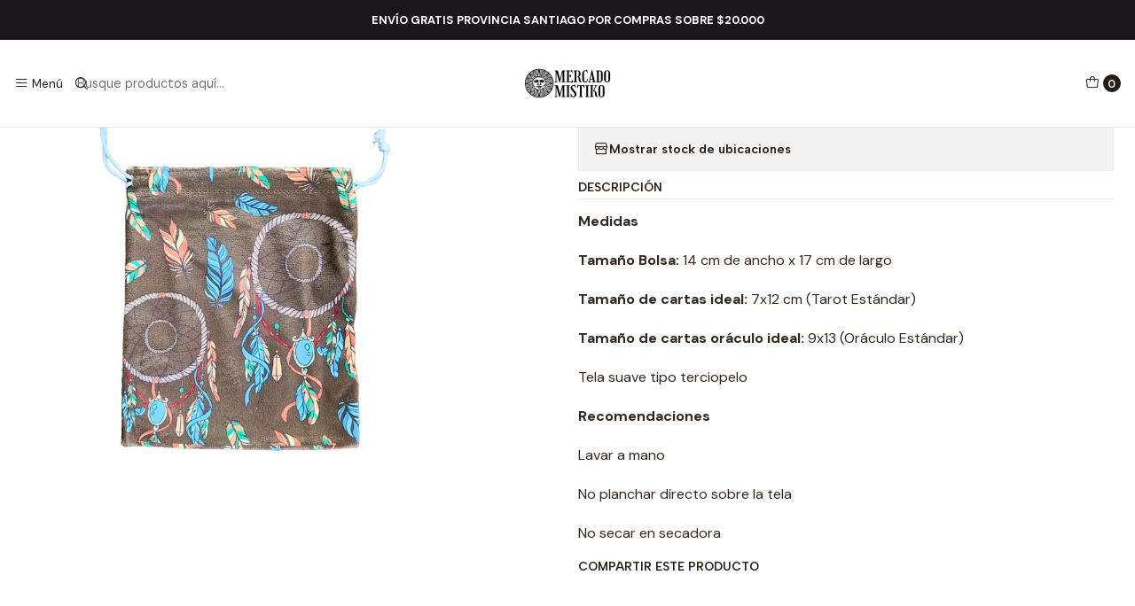

--- FILE ---
content_type: text/html; charset=utf-8
request_url: https://www.mercadomistiko.cl/bolsa-atrapasuenos
body_size: 14056
content:






<!doctype html>

<html class="no-js" lang="es-CL" xmlns="http://www.w3.org/1999/xhtml">
  <head>
    

    <meta charset="UTF-8">
    <meta name="viewport" content="width=device-width, initial-scale=1.0">
    <title>Bolsa para Tarot Atrapasueños</title>
    <meta name="description" content="Conoce nuestro catálogo de bolsas para tarot y oráculos. Variedad de diseños. Encuentra la tuya en Mercado Mistiko.">
    <meta name="robots" content="follow, all">

    <link rel="preconnect" href="https://images.jumpseller.com">
    <link rel="preconnect" href="https://cdnx.jumpseller.com">
    <link rel="preconnect" href="https://assets.jumpseller.com">
    <link rel="preconnect" href="https://files.jumpseller.com">
    <link rel="preconnect" href="https://fonts.googleapis.com">
    <link rel="preconnect" href="https://fonts.gstatic.com" crossorigin>

    

<!-- Facebook Meta tags for Product -->
<meta property="fb:app_id" content="283643215104248">

    <meta property="og:id" content="24227354">
    <meta property="og:title" content="Bolsa Atrapasueños">
    <meta property="og:type" content="product">
    
      
        <meta property="og:image" content="https://cdnx.jumpseller.com/mercado-mistiko/image/46320478/Bolsa_atrapasue_os.jpg?1710194912">
      

    

    

    <meta property="product:is_product_shareable" content="1">

    
      <meta property="product:original_price:amount" content="3800.0">
      <meta property="product:price:amount" content="3800.0">
      
        <meta property="product:availability" content="oos">
      
    

    <meta property="product:original_price:currency" content="CLP">
    <meta property="product:price:currency" content="CLP">
  

<meta property="og:description" content="Conoce nuestro catálogo de bolsas para tarot y oráculos. Variedad de diseños. Encuentra la tuya en Mercado Mistiko.">
<meta property="og:url" content="https://www.mercadomistiko.cl/bolsa-atrapasuenos">
<meta property="og:site_name" content="Mercado Mistiko">
<meta name="twitter:card" content="summary">


  <meta property="og:locale" content="es_CL">



    
      <link rel="alternate"  href="https://www.mercadomistiko.cl/bolsa-atrapasuenos">
    

    <link rel="canonical" href="https://www.mercadomistiko.cl/bolsa-atrapasuenos">

    
    <link rel="apple-touch-icon" type="image/x-icon" href="https://cdnx.jumpseller.com/mercado-mistiko/image/39409164/resize/57/57?1694012447" sizes="57x57">
    <link rel="apple-touch-icon" type="image/x-icon" href="https://cdnx.jumpseller.com/mercado-mistiko/image/39409164/resize/60/60?1694012447" sizes="60x60">
    <link rel="apple-touch-icon" type="image/x-icon" href="https://cdnx.jumpseller.com/mercado-mistiko/image/39409164/resize/72/72?1694012447" sizes="72x72">
    <link rel="apple-touch-icon" type="image/x-icon" href="https://cdnx.jumpseller.com/mercado-mistiko/image/39409164/resize/76/76?1694012447" sizes="76x76">
    <link rel="apple-touch-icon" type="image/x-icon" href="https://cdnx.jumpseller.com/mercado-mistiko/image/39409164/resize/114/114?1694012447" sizes="114x114">
    <link rel="apple-touch-icon" type="image/x-icon" href="https://cdnx.jumpseller.com/mercado-mistiko/image/39409164/resize/120/120?1694012447" sizes="120x120">
    <link rel="apple-touch-icon" type="image/x-icon" href="https://cdnx.jumpseller.com/mercado-mistiko/image/39409164/resize/144/144?1694012447" sizes="144x144">
    <link rel="apple-touch-icon" type="image/x-icon" href="https://cdnx.jumpseller.com/mercado-mistiko/image/39409164/resize/152/152?1694012447" sizes="152x152">

    <link rel="icon" type="image/png" href="https://cdnx.jumpseller.com/mercado-mistiko/image/39409164/resize/196/196?1694012447" sizes="196x196">
    <link rel="icon" type="image/png" href="https://cdnx.jumpseller.com/mercado-mistiko/image/39409164/resize/160/160?1694012447" sizes="160x160">
    <link rel="icon" type="image/png" href="https://cdnx.jumpseller.com/mercado-mistiko/image/39409164/resize/96/96?1694012447" sizes="96x96">
    <link rel="icon" type="image/png" href="https://cdnx.jumpseller.com/mercado-mistiko/image/39409164/resize/32/32?1694012447" sizes="32x32">
    <link rel="icon" type="image/png" href="https://cdnx.jumpseller.com/mercado-mistiko/image/39409164/resize/16/16?1694012447" sizes="16x16">

  <meta name="msapplication-TileColor" content="#95b200">
  <meta name="theme-color" content="#ffffff">



    <!-- jQuery -->
    <script src="https://code.jquery.com/jquery-3.7.1.min.js" integrity="sha256-/JqT3SQfawRcv/BIHPThkBvs0OEvtFFmqPF/lYI/Cxo=" crossorigin="anonymous" defer></script>
    <script src="https://cdnjs.cloudflare.com/ajax/libs/jquery-zoom/1.7.21/jquery.zoom.min.js" integrity="sha384-EeOf8v/Jh3rqjCmTJTb0iX4HBUzuIgi++DUOReOvjDdonsZreW3JKI9wrrycC9Ub" crossorigin="anonymous" defer></script>

    <!-- Bootstrap -->
    <link href="https://cdn.jsdelivr.net/npm/bootstrap@5.3.3/dist/css/bootstrap.min.css" rel="stylesheet" integrity="sha384-QWTKZyjpPEjISv5WaRU9OFeRpok6YctnYmDr5pNlyT2bRjXh0JMhjY6hW+ALEwIH" crossorigin="anonymous">

    

    
      <!-- Swiper -->
      <link rel="stylesheet" href="https://cdn.jsdelivr.net/npm/swiper@11/swiper-bundle.min.css">
      <script src="https://cdn.jsdelivr.net/npm/swiper@11/swiper-bundle.min.js" defer></script>
    

    

    <script type="application/ld+json">
  [
    {
      "@context": "http://schema.org",
      "@type": "BreadcrumbList",
      "itemListElement": [
        
          {
          "@type": "ListItem",
          "position": 1,
          "item": {
          "name": "Inicio",
          "@id": "/"
          }
          }
          ,
        
          {
          "@type": "ListItem",
          "position": 2,
          "item": {
          "name": "Tarot y Oráculos",
          "@id": "/tarot"
          }
          }
          ,
        
          {
          "@type": "ListItem",
          "position": 3,
          "item": {
          "name": "Bolsas y Manteles",
          "@id": "/bolsas-y-manteles"
          }
          }
          ,
        
          {
          "@type": "ListItem",
          "position": 4,
          "item": {
          "name": "Bolsa Atrapasueños"
          }
          }
          
        
      ]
    },
    {
      "@context": "http://schema.org/"
      ,
        "@type": "Product",
        "name": "Bolsa Atrapasueños",
        "url": "https://www.mercadomistiko.cl/bolsa-atrapasuenos",
        "itemCondition": "http://schema.org/NewCondition",
        
        "image": "https://cdnx.jumpseller.com/mercado-mistiko/image/46320478/Bolsa_atrapasue_os.jpg?1710194912",
        
        "description": "MedidasTamaño Bolsa: 14 cm de ancho x 17 cm de largoTamaño de cartas ideal: 7x12 cm (Tarot Estándar)Tamaño de cartas oráculo ideal: 9x13 (Oráculo Estándar)Tela suave tipo terciopeloRecomendacionesLavar a manoNo planchar directo sobre la telaNo secar en secadora",
        
        
        
          "category": "Bolsas y Manteles",
        
        "offers": {
          
            "@type": "Offer",
            "itemCondition": "http://schema.org/NewCondition",
            
            "availability": "http://schema.org/OutOfStock",
            
            
              
            
            "price": "3800.0",
          
          "priceCurrency": "CLP",
          "seller": {
            "@type": "Organization",
            "name": "Mercado Mistiko"
          },
          "url": "https://www.mercadomistiko.cl/bolsa-atrapasuenos",
          "shippingDetails": [
            {
            "@type": "OfferShippingDetails",
            "shippingDestination": [
            
            {
              "@type": "DefinedRegion",
              "addressCountry": "CL"
            }
            ]
            }
          ]
        }
      
    }
  ]
</script>


    <link rel="stylesheet" href="https://assets.jumpseller.com/store/mercado-mistiko/themes/815018/color_pickers.min.css?1768289031">
    <link rel="stylesheet" href="https://assets.jumpseller.com/store/mercado-mistiko/themes/815018/app.min.css?1768289031">
    
    
    
      <link rel="stylesheet" href="https://cdnjs.cloudflare.com/ajax/libs/aos/2.3.4/aos.css" integrity="sha512-1cK78a1o+ht2JcaW6g8OXYwqpev9+6GqOkz9xmBN9iUUhIndKtxwILGWYOSibOKjLsEdjyjZvYDq/cZwNeak0w==" crossorigin="anonymous" >
    

    <script type="application/json" id="theme-data">
  {
    "is_preview": false,
    "template": "product",
    "cart": {
      "url": "/cart",
      "debounce": 50
    },
    "language": "cl",
    "order": {
      "totalOutstanding": 0.0,
      "productsCount": 0,
      "checkoutUrl": "https://www.mercadomistiko.cl/v2/checkout/information/",
      "url": "/cart",
      "remainingForFreeShippingMessage": "",
      "minimumPurchase": {
        "conditionType": "",
        "conditionValue": 0
      }
    },
    "currency_code": "CLP",
    "translations": {
      "added_singular": "1 unidad de %{name} ha sido agregada.",
      "added_qty_plural": "%{qty} unidades de %{name} fueron agregadas.",
      "added_to_cart": "agregado al carro",
      "add_to_cart": "Agregar al carro",
      "added_to_wishlist": "%{name} se agregó a tu lista de favoritos",
      "available_in_stock": "Disponible en stock",
      "buy_now": "Comprar ahora",
      "buy_now_not_allowed": "No puedes comprar ahora con la cantidad actual elegida.",
      "check_this": "Mira esto:",
      "contact_us": "Contáctanos",
      "continue_shopping": "Seguir comprando",
      "copy_to_clipboard": "Copiar al portapapeles",
      "coupons_list_title": "Cupones de descuento aplicados",
      "coupons_list_success_text1": "Tu código",
      "coupons_list_success_text2": "ha sido exitosamente eliminado. Esta página se actualizará.",
      "customer_register_back_link_url": "/customer/login",
      "customer_register_back_link_text": "¿Ya tienes una cuenta? Puedes ingresar aquí.",
      "decrease_quantity": "Reducir cantidad",
      "discount_message": "Esta promoción es válida desde %{date_begins} hasta %{date_expires}",
      "error_adding_to_cart": "Error al añadir al carrito",
      "error_downloading": "Error al intentar descargar",
      "error_fetching_cart": "Error al recuperar el carrito",
      "error_updating_to_cart": "Error al actualizar el carrito",
      "error_adding_to_wishlist": "Error al añadir a la lista de favoritos",
      "error_removing_from_wishlist": "Error al eliminar de la lista de deseos",
      "files_too_large": "La suma del tamaño de los archivos seleccionados debe ser inferior a 10MB.",
      "fill_country_region_shipping": "Por favor ingresa el país y región para calcular los costos de envío.",
      "go_to_cart": "Ir al carrito",
      "go_to_shopping_cart": "Ir al carrito de compras",
      "go_to_wishlist": "Revisa tu Wishlist",
      "increase_quantity": "Aumentar cantidad",
      "low_stock_basic": "Stock bajo",
      "low_stock_limited": "Date prisa, quedan pocas unidades",
      "low_stock_alert": "Date prisa, ya casi se agota",
      "low_stock_basic_exact": "Quedan %{qty} unidades",
      "low_stock_limited_exact": "Date prisa, solo quedan %{qty} unidades",
      "low_stock_alert_exact": "Date prisa, solo quedan %{qty} en stock",
      "more_info": "Me gustaría más información sobre este producto:",
      "notify_me_when_available": "Notificarme cuando esté disponible",
      "no_shipping_methods": "No hay métodos de envío disponibles para tu dirección de envío.",
      "OFF": "OFF",
      "out_of_stock": "Agotado",
      "proceed_to_checkout": "Proceder al Pago",
      "product_stock_locations_link_text": "Ver en Google Maps",
      "quantity": "Cantidad",
      "remove": "Eliminar",
      "removed_from_wishlist": "%{name} fue eliminado de tu Wishlist",
      "send_us_a_message": "Mándanos un mensaje",
      "share_on": "Compartir en",
      "show_more": "Muestra Más",
      "show_less": "Muestra menos",
      "success": "Éxito",
      "success_adding_to_cart": "Éxito al añadir al carrito",
      "success_adding_to_wishlist": "¡Agregado al Wishlist!",
      "success_removing_from_wishlist": "Eliminado del Wishlist",
      "SKU": "SKU",
      "variant_out_of_stock": "Esta opción está actualmente agotada.",
      "x_units_in_stock": "%{qty} unidades en stock",
      "your_cart_is_empty": "Tu carro está vacío",
      "newsletter_message_success": "Registrado con éxito",
      "newsletter_message_error": "Error al registrarse, por favor intenta nuevamente más tarde.",
      "newsletter_message_success_captcha": "Éxito en el captcha",
      "newsletter_message_error_captcha": "Error en captcha",
      "newsletter_text_placeholder": "email@dominio.com",
      "newsletter_text_button": "Suscríbete"
    },
    "options": {
      "av_popup_button_reject_redirect": "https://jumpseller.com",
      "display_cart_notification": true,
      "filters_desktop": true
    }
  }
</script>

<script>
  function callonDOMLoaded(callback) {
    document.readyState === 'loading' ? window.addEventListener('DOMContentLoaded', callback) : callback();
  }
  function callonComplete(callback) {
    document.readyState === 'complete' ? callback() : window.addEventListener('load', callback);
  }
  Object.defineProperty(window, 'theme', {
    value: Object.freeze(JSON.parse(document.querySelector('#theme-data').textContent)),
    writable: false,
    configurable: false,
  });
</script>




    
  <meta name="csrf-param" content="authenticity_token" />
<meta name="csrf-token" content="2lBNbcMVl2JROkSeTsOK5rf4Ju5nV77zMiVI6r00MYE7SXRwIWFf3N9DpJgv-9OtaIijAceOKdWhtsplTAHbnw" />




  <script async src="https://www.googletagmanager.com/gtag/js?id=G-PBZWP2PETM"></script>



  <script async src="https://www.googletagmanager.com/gtag/js?id=AW-11328938069"></script>


<script>
  window.dataLayer = window.dataLayer || [];

  function gtag() {
    dataLayer.push(arguments);
  }

  gtag('js', new Date());

  // custom dimensions (for OKRs metrics)
  let custom_dimension_params = { custom_map: {} };
  
  custom_dimension_params['custom_map']['dimension1'] = 'theme';
  custom_dimension_params['theme'] = "simple";
  
  

  // Send events to Jumpseller GA Account
  // gtag('config', 'G-JBWEC7QQTS', Object.assign({}, { 'allow_enhanced_conversions': true }, custom_dimension_params));

  // Send events to Store Owner GA Account
  
  gtag('config', 'G-PBZWP2PETM');
  
  
  
  gtag('config', 'AW-11328938069', { 'allow_enhanced_conversions': true });
  

  

  let order_items = null;

  
  // view_item - a user follows a link that goes directly to a product page
  gtag('event', 'view_item', {
    currency: "CLP",
    items: [{
      item_id: "24227354",
      item_name: "Bolsa Atrapasueños",
      discount: "0.0",
      item_brand: "",
      price: "3800.0",
      currency: "CLP"
    }],
    value: "3800.0",
  });

  

  
</script>








<script>
  // Pixel code

  // dont send fb events if page is rendered inside an iframe (like admin theme preview)
  if(window.self === window.top) {
    !function(f,b,e,v,n,t,s){if(f.fbq)return;n=f.fbq=function(){n.callMethod?
    n.callMethod.apply(n,arguments):n.queue.push(arguments)};if(!f._fbq)f._fbq=n;
    n.push=n;n.loaded=!0;n.version='2.0';n.agent='pljumpseller';n.queue=[];t=b.createElement(e);t.async=!0;
    t.src=v;s=b.getElementsByTagName(e)[0];s.parentNode.insertBefore(t,s)}(window,
    document,'script','https://connect.facebook.net/' + getNavigatorLocale() + '/fbevents.js');

    var data = {};

    data.currency = 'CLP';
    data.total = '0.0';
    data.products_count = '0';

    

    data.content_ids = [24227354];
    data.contents = [{"id":24227354,"quantity":1,"item_price":3800.0,"item_discount":0.0}];
    data.single_value = 3800.0;

    // Line to enable Manual Only mode.
    fbq('set', 'autoConfig', false, '319004810688696');

    // FB Pixel Advanced Matching
    
    
    var advancedCustomerData = {
      'em' : '',
      'fn' : '',
      'ln' : '',
      'ph' : '',
      'ct' : '',
      'zp' : '',
      'country' : ''
    };

    var missingCustomerData = Object.values(advancedCustomerData).some(function(value) { return value.length == 0 });

    if(missingCustomerData) {
      fbq('init', '319004810688696');
    } else {
      fbq('init', '319004810688696', advancedCustomerData);
    }

    // PageView - build audience views (default FB Pixel behaviour)
    fbq('track', 'PageView');

    // AddToCart - released on page load after a product was added to cart
    

    // track conversion events, ordered by importance (not in this doc)
    // https://developers.facebook.com/docs/facebook-pixel/api-reference%23events

    
      // ViewContent - When a key page is viewed such as a product page
      

    

    function getNavigatorLocale(){
      return navigator.language.replace(/-/g,'_')
    }
  }
</script>





<script src="https://files.jumpseller.com/javascripts/dist/jumpseller-2.0.0.js" defer="defer"></script></head>

  <body data-bundle-color="default">
    <script src="https://assets.jumpseller.com/store/mercado-mistiko/themes/815018/theme.min.js?1768289031" defer></script>
    <script src="https://assets.jumpseller.com/store/mercado-mistiko/themes/815018/main.min.js?1768289031" defer></script>
    

    <!-- Bootstrap JS -->
    <script src="https://cdn.jsdelivr.net/npm/bootstrap@5.3.3/dist/js/bootstrap.bundle.min.js" integrity="sha384-YvpcrYf0tY3lHB60NNkmXc5s9fDVZLESaAA55NDzOxhy9GkcIdslK1eN7N6jIeHz" crossorigin="anonymous" defer></script>
    <script>
      document.addEventListener('DOMContentLoaded', function () {
        const tooltipTriggerList = document.querySelectorAll('[data-bs-toggle="tooltip"]'); // Initialize Bootstrap Tooltips
        const tooltipList = [...tooltipTriggerList].map((tooltipTriggerEl) => new bootstrap.Tooltip(tooltipTriggerEl));
      });
    </script>

    

    <div class="main-container" data-layout="product">
      <div class="toast-notification__wrapper top-right"></div>
      <div id="top_components"><div id="component-12332470" class="theme-component show">














<style>
  .header {
    --theme-max-width: 1320px;
    --header-logo-height-mobile: 40px;
    --header-logo-height-desktop: 50px;
  }
  .header,
  .top-bar {
    --header-nav-font-weight: 400;
  }
</style>

<header
  class="header header--fixed header--push"
  data-border="true"
  data-uppercase="false"
  data-bundle-color="default"
  data-version="v1"
  data-js-component="12332470"
>
  <div class="h-100 header__container">
    <div class="row h-100 align-items-center justify-content-between header__wrapper">
      
          <div class="col-auto col-sm header__column">
            <ul class="justify-content-start header__menu">

<li class="header__item d-flex">
  <button type="button" class="button header__link" data-bs-toggle="offcanvas" data-bs-target="#mobile-menu" aria-controls="mobile-menu" aria-label="Menú">
    <i class="theme-icon ph ph-list header__icon"></i>
    <div class="d-none d-md-block header__text">Menú</div>
  </button>
</li>




  


  <li class="header__item">
    <button type="button" class="button header__link header__link--search d-lg-none" aria-label="Buscar">
      <i class="theme-icon ph ph-magnifying-glass header__icon"></i>
      <div class="d-none d-md-block header__text">Buscar</div>
    </button>

    <a role="button" class="button d-block d-lg-none header__close-mobile-search"><i class="ph ph-x"></i></a>

    


  
  <form
    
      class="header-search"
    
    method="get"
    action="/search"
  >
    <button type="submit" class="button header-search__submit" title="Buscar"><i class="theme-icon ph ph-magnifying-glass"></i></button>
    <input
      type="text"
      
      class="text header-search__input"
      value=""
      name="q"
      placeholder="Busque productos aquí..."
    >
  </form>



  </li>



</ul>
          </div>

          <div class="col col-sm header__column">
            













  
      <div class="theme-store-name">
        <a href="https://www.mercadomistiko.cl" class="header__brand" title="Ir a la página de inicio">
    <img src="https://images.jumpseller.com/store/mercado-mistiko/store/logo/mercado_mistiko_logo__3_.webp?1694013722" alt="Mercado Mistiko" class="header__logo" width="auto" height="auto" loading="eager">
  </a>
      </div>
  


          </div>

          <div class="col-auto col-sm header__column">
            <ul class="justify-content-end header__menu">


  <li class="header__item">
    <button
      type="button"
      class="button dropdown-toggle header__link"
      data-bs-toggle="offcanvas"
      data-bs-target="#sidebar-cart"
      aria-controls="sidebar-cart"
      aria-label="Carro"
    >
      <i class="theme-icon ph ph-tote header__icon"></i>
      <div class="header__text header__text--counter">0</div>
    </button>
  </li>

</ul>
          </div>
        
    </div>
  </div>
  <!-- end .header__container -->

  
    
  

  
</header>
<!-- end Header -->

<div class="offcanvas offcanvas-start sidebar" tabindex="-1" id="mobile-menu" aria-labelledby="mobile-menu-label" data-bundle-color="default">
  <div class="offcanvas-header sidebar-header sidebar-header--transparent">
    













    <img src="https://images.jumpseller.com/store/mercado-mistiko/store/logo/mercado_mistiko_logo__3_.webp?1694013722" alt="Mercado Mistiko" class="sidebar-header__logo" width="auto" height="auto" loading="eager">
  


    <button type="button" class="button sidebar-header__close" data-bs-dismiss="offcanvas" aria-label="Cerrar"><i class="ph ph-x-circle"></i></button>
  </div>
  <!-- end .sidebar-header -->

  <div class="offcanvas-body sidebar-body">
    
  
  <div class="accordion sidebar-accordion" id="mobile-menu-accordion">
    
      
      

      <div class="accordion-item sidebar-accordion__item sidebar-accordion__item--level1">
        
          <button
            type="button"
            class="accordion-button button sidebar-accordion__button"
            data-bs-toggle="collapse"
            data-bs-target="#sidebar-accordion-collapse-6854134"
            aria-expanded="false"
            aria-controls="sidebar-accordion-collapse-6854134"
          >Tarot y Oráculos<i class="ph ph-caret-down sidebar-accordion__caret"></i>
          </button>

          <div id="sidebar-accordion-collapse-6854134" class="accordion-collapse collapse" data-bs-parent="#mobile-menu-accordion">
            <div class="accordion-body sidebar-accordion__body">
              <div class="accordion sidebar-accordion" id="sidebar-accordion-group-6854134">
                
                  
                  

<div class="accordion-item sidebar-accordion__item">
  
    <a
      
        href="/tarot/packs-de-tarot"
      
      class="button sidebar-accordion__button"
      title="Ir a Packs de Tarot"
      
    >Packs de Tarot</a>
  
</div>

                
                  
                  

<div class="accordion-item sidebar-accordion__item">
  
    <a
      
        href="/tarot-en-ingles"
      
      class="button sidebar-accordion__button"
      title="Ir a Tarot Disponibles"
      
    >Tarot Disponibles</a>
  
</div>

                
                  
                  

<div class="accordion-item sidebar-accordion__item">
  
    <a
      
        href="/oraculos"
      
      class="button sidebar-accordion__button"
      title="Ir a Oráculos"
      
    >Oráculos</a>
  
</div>

                
                  
                  

<div class="accordion-item sidebar-accordion__item">
  
    <a
      
        href="/bolsas-y-manteles"
      
      class="button sidebar-accordion__button"
      title="Ir a Bolsas y Manteles"
      
    >Bolsas y Manteles</a>
  
</div>

                

                
                  <div class="sidebar-accordion__item">
                    <a
                      href="/tarot"
                      class="button sidebar-accordion__button sidebar-accordion__button--last"
                      title="Ver todo en Tarot y Oráculos"
                      
                    >
                      Ver todo
                      <i class="ph ph-caret-double-right"></i>
                    </a>
                  </div>
                
              </div>
            </div>
          </div>
        
      </div>
    
      
      

      <div class="accordion-item sidebar-accordion__item sidebar-accordion__item--level1">
        
          <button
            type="button"
            class="accordion-button button sidebar-accordion__button"
            data-bs-toggle="collapse"
            data-bs-target="#sidebar-accordion-collapse-6854143"
            aria-expanded="false"
            aria-controls="sidebar-accordion-collapse-6854143"
          >Insumos<i class="ph ph-caret-down sidebar-accordion__caret"></i>
          </button>

          <div id="sidebar-accordion-collapse-6854143" class="accordion-collapse collapse" data-bs-parent="#mobile-menu-accordion">
            <div class="accordion-body sidebar-accordion__body">
              <div class="accordion sidebar-accordion" id="sidebar-accordion-group-6854143">
                
                  
                  

<div class="accordion-item sidebar-accordion__item">
  
    <a
      
        href="/productos-magicos/inciensos"
      
      class="button sidebar-accordion__button"
      title="Ir a Inciensos"
      
    >Inciensos</a>
  
</div>

                
                  
                  

<div class="accordion-item sidebar-accordion__item">
  
    <a
      
        href="/productos-magicos/sahumerios"
      
      class="button sidebar-accordion__button"
      title="Ir a Sahumerios"
      
    >Sahumerios</a>
  
</div>

                

                
                  <div class="sidebar-accordion__item">
                    <a
                      href="/insumos-magicos"
                      class="button sidebar-accordion__button sidebar-accordion__button--last"
                      title="Ver todo en Insumos"
                      
                    >
                      Ver todo
                      <i class="ph ph-caret-double-right"></i>
                    </a>
                  </div>
                
              </div>
            </div>
          </div>
        
      </div>
    
      
      

      <div class="accordion-item sidebar-accordion__item sidebar-accordion__item--level1">
        
          <a
            
              href="/lecturas-de-tarot-chile"
            
            class="button sidebar-accordion__button"
            title="Ir a Servicios"
            
          >Servicios</a>
        
      </div>
    
  </div>



    

    
  </div>
  <!-- end .sidebar-body -->
</div>





  





<div
  class="offcanvas offcanvas-end sidebar"
  tabindex="-1"
  id="sidebar-cart"
  aria-labelledby="sidebar-cart-title"
  data-bundle-color="default"
  data-js-component="12332530"
>
  <div class="offcanvas-header sidebar-header">
    <h5 class="offcanvas-title sidebar-header__title" id="sidebar-cart-title">
      
        <i class="theme-icon ph ph-tote sidebar-header__icon"></i>
      
      Resumen del pedido
    </h5>
    <button type="button" class="button sidebar-header__close" data-bs-dismiss="offcanvas" aria-label="Cerrar"><i class="ph ph-x"></i></button>
  </div>

  <cart-area class="offcanvas-body sidebar-body position-relative">
    <div class="loading-spinner__wrapper">
      <div class="loading-spinner"></div>
    </div>
    <div class="sidebar-body__text sidebar-body__text--empty">Tu carro está vacío.</div>
    <div class="row sidebar-body__content cart-area__content">
      
    </div>
    

<div class="w-100 d-flex flex-column position-relative store-totals">
  

  <div class="store-totals__content check-empty">
    
      <!-- Free shipping -->
      <div class="w-100 store-totals__free-shipping hidden"></div>

      <!-- Minimum purchase -->
      <div class="w-100 store-totals__minimum-store-conditions hidden">
        

        
      </div>
    

    <!-- Product amount -->
    <div class="d-flex align-items-center justify-content-between store-totals__column" data-name="products">
      <span class="w-50 store-totals__value">Productos
        <span class="w-50 store-totals__price store-totals__price--count">0</span>
      </span>
      <div class="d-flex align-items-center justify-content-between store-totals__column" data-name="subtotal">
        <span class="store-totals__price" data-value="0.0">$0</span>
      </div>
    </div>

    <!-- Shipping costs -->
    <div class="d-flex align-items-center justify-content-between store-totals__column" data-name="shipping">
      <span class="w-50 store-totals__value">Envío</span>
      <span class="w-50 store-totals__price" data-value="0.0">$0</span>
    </div>

    <!-- Shipping method message ? -->
    

    <!-- Taxes -->
    

    <!-- Discount from promotions -->
    

    <!-- Coupons from promotions -->
    

    <!-- Order total excluding gift card discount -->
    <div class="d-flex align-items-center justify-content-between store-totals__column" data-name="total">
      <span class="w-50 store-totals__value store-totals__value--last">Total</span>
      <span class="w-50 store-totals__price store-totals__price--last" data-total="0.0">$0</span>
    </div>

    <!-- Gift cards discount -->
    

    <!-- Order total due -->
    
  </div>

  
</div>
<!-- end .store-totals -->

  </cart-area>

  <div class="sidebar-actions">
    <div class="sidebar-actions__text check-empty" data-js-option="actions_text" data-js-component="12332530">Los costos de envío serán calculados al momento de pagar.</div>
    
      
  <a
    href="https://www.mercadomistiko.cl/v2/checkout/information/"
    class="button button--style button--main button--full sidebar-actions__button checkout-link"
    title="Proceder al Pago"
  >Proceder al Pago</a>

      
  <a
    href="/cart"
    class="button button--style button--secondary button--bordered button--full sidebar-actions__button"
    title="Ir al carro"
  >Ir al carro</a>

    
  </div>
  <!-- end .sidebar-actions -->
</div>




  













<style>
  #theme-section-12741536 .top-bar__container {
    --theme-max-width: 1320px;
  }
</style>

<div
  id="theme-section-12741536"
  class="top-bar top-bar--fixed"
  data-bundle-color="system-1"
  data-js-component="12741536"
>
  <div class="container container--adjust top-bar__container">
    <div class="row top-bar__row">
      <div class="col-12  top-bar__column">
        
  <swiper-slider
    class="swiper w-100 top-bar"
    sw-layout="one"
    sw-autoplay="true"
    sw-speed="3000"
  >
    <div class="swiper-wrapper">
      
        <div class="swiper-slide top-bar__block" data-js-component="12741537">
  <div class="h-100">
    <div class="d-flex justify-content-center text-center align-items-center h-100 top-bar__content">
      <div class="top-bar__text-wrapper"><div class="top-bar__text" data-js-option="text" data-js-component="12741537"><b> ENVÍO GRATIS PROVINCIA SANTIAGO POR COMPRAS SOBRE $20.000</b></div>
      </div>

      
    </div>
  </div>
</div>

      
    </div>
  </swiper-slider>

      </div></div>
  </div>
</div>


</div></div>


  

  <style>
    #theme-section-breadcrumbs {
      --section-margin-top: var(--breadcrumbs-margin-top);
      --section-margin-bottom: var(--breadcrumbs-margin-bottom);
    }
  </style>

  <section id="theme-section-breadcrumbs" class="container-fluid theme-section" data-bundle-color="system-2">
    <div class="container container--adjust theme-section__container">
      <ul class="no-bullet align-items-center justify-content-center theme-breadcrumbs">
        
          
            <li class="theme-breadcrumbs__item">
              <a href="/" class="theme-breadcrumbs__link" title="Volver a Inicio">Inicio</a>
            </li>

            <li class="theme-breadcrumbs__item">
              <span class="theme-breadcrumbs__arrow"><i class="ph ph-caret-right"></i></span>
            </li>
          
        
          
            <li class="theme-breadcrumbs__item">
              <a href="/tarot" class="theme-breadcrumbs__link" title="Volver a Tarot y Oráculos">Tarot y Oráculos</a>
            </li>

            <li class="theme-breadcrumbs__item">
              <span class="theme-breadcrumbs__arrow"><i class="ph ph-caret-right"></i></span>
            </li>
          
        
          
            <li class="theme-breadcrumbs__item">
              <a href="/bolsas-y-manteles" class="theme-breadcrumbs__link" title="Volver a Bolsas y Manteles">Bolsas y Manteles</a>
            </li>

            <li class="theme-breadcrumbs__item">
              <span class="theme-breadcrumbs__arrow"><i class="ph ph-caret-right"></i></span>
            </li>
          
        
          
            <li class="theme-breadcrumbs__item theme-breadcrumbs__item--current">Bolsa Atrapasueños</li>
          
        
      </ul>
    </div>
  </section>



<div id="components"><div id="component-12332451" class="theme-component show">





<style>
  #product-template-24227354 {
    --theme-max-width: 1320px;
    --section-margin-top: 40px;
    --section-margin-bottom: 32px;
    --product-page-alignment: start;
  }
</style>

<section
  id="product-template-24227354"
  class="container-fluid theme-section product-page text-start"
  data-bundle-color="default"
  
    data-aos-once="true" data-aos="fade-up" data-aos-delay="50"
  
  data-js-component="12332451"
>
  <script type="application/json" class="product-json" data-productid="24227354">
    []
  </script>

  <div class="container theme-section__container">
    <div class="row theme-section__content">
      <div class="col-12 col-md-6 col-lg-5 theme-section__column product-gallery">
        





















<div
  class="product-gallery__wrapper"
  data-thumbs="bottom"
  data-dimension="square"
  data-zoom="true"
>
  
    <span class="product-gallery__zoom-icon trsn" data-bs-toggle="tooltip" data-bs-title="Posiciona tu cursor sobre la imagen para amplificarla y verla con mayor detalle.">
      <i class="ph ph-magnifying-glass-plus"></i>
    </span>
  

  <swiper-slider
    class="swiper product-gallery__carousel product-gallery__carousel--main"
    sw-layout="product-gallery"
    sw-thumbs="true"
    sw-autoplay="false"
    sw-auto-height="false"
  >
    <div class="swiper-wrapper">
      
  
      
        

        <div class="swiper-slide product-gallery__slide zoom">
          <picture class="product-gallery__picture">
            <source media="screen and (max-width: 414px)" srcset="1x https://cdnx.jumpseller.com/mercado-mistiko/image/46320478/thumb/366/366?1710194912, 2x https://cdnx.jumpseller.com/mercado-mistiko/image/46320478/thumb/719/719?1710194912">
            <source media="screen and (min-width: 415px) and (max-width: 575px)" srcset="1x https://cdnx.jumpseller.com/mercado-mistiko/image/46320478/thumb/526/526?1710194912, 2x https://cdnx.jumpseller.com/mercado-mistiko/image/46320478/thumb/719/719?1710194912">
            <source media="screen and (min-width: 575px) and (max-width: 767px)" srcset="https://cdnx.jumpseller.com/mercado-mistiko/image/46320478/thumb/719/719?1710194912">
            <source media="screen and (min-width: 768px)" srcset="https://cdnx.jumpseller.com/mercado-mistiko/image/46320478/thumb/719/719?1710194912">
            <img src="https://cdnx.jumpseller.com/mercado-mistiko/image/46320478/thumb/719/719?1710194912" alt="Bolsa Atrapasueños" class="product-gallery__image" width="719" height="719" loading="eager">
          </picture>
          
            <img src="https://cdnx.jumpseller.com/mercado-mistiko/image/46320478/thumb/1438/1438?1710194912" alt="Bolsa Atrapasueños" class="product-gallery__image product-gallery__image--hidden" width="1438" height="1438" loading="eager">
          
        </div>
      
    

    </div>

    
  </swiper-slider>

  
</div>

      </div>

      <div class="col-12 col-md-6  offset-lg-1 theme-section__column">
        <div class="product-page__info">
          
            
                

<product-attributes
  data-name="product-attributes"
  class="product-attributes product-attributes-12332451 w-100 check-empty mobile-first"
  data-js-component="12332481"
>
  <script type="application/json" class="product-attributes-json">
    {
      "options": {
        "showSku": true,
        "showSkuText": true,
        "showBrand": true
      },
      "info": {
        "variant": {
          "sku": "",
          "brand": null
        }
      }
    }
  </script>

  <div class="product-page__attributes">
    <span class="product-page__sku"></span>
    <span class="product-page__attributes--divider">|</span>
    <span class="product-page__brand"></span>
  </div>
</product-attributes>

              
          
            
                <div class="w-100 check-empty mobile-first" data-name="product-title" data-js-component="12332482">
  
    <h1 class="theme-section__title product-page__title">Bolsa Atrapasueños</h1>
  
</div>

              
          
            
                

<product-price
  class="product-price product-price-12332451 w-100 check-empty"
  data-name="product-price"
  data-display="horizontal"
  data-productid="24227354"
  data-js-component="12332483"
>
  <script type="application/json" class="product-price-json">
    {
      "options": {
        "disablePrices": false,
        "display": "horizontal",
        "mobileFirst": false,
        "showDiscountBadge": true,
        "showDiscountBadgeText": "OFF",
        "showDiscountMessage": true
      },
      "info": {
        "product": {
          "id": 24227354,
          "price": 3800.0,
          "status": "available",
          "discount": 0.0,
          "price_formatted": "$3.800",
          "price_with_discount_formatted": "$3.800",
          "discount_begins": null,
          "discount_expires": null,
          "date_begins": null,
          "date_expires": null,
          "percentage_off": 0
        },
        "variants": []
      }
    }
  </script>
</product-price>

              
          
            
                

              
          
            
                <product-stock data-js-component="12332485" class="product-stock product-stock-12332451">
  <script type="application/json" class="product-stock-json">
    {
      "options": {
        "low_stock_version": "limited"
      },
      "info": {
        "product": {
          "status": "available",
          "stock": 0,
          "stock_notification": false,
          "stock_threshold": 0,
          "stock_unlimited": false
        },
        "variants": []
      }
    }
  </script>
</product-stock>

              
          
            
                

<product-form class="product-form product-form-12332451">
  <script type="application/json" class="product-form-json">
    {
      "options": {
        "disableShoppingCart": false,
        "disableShoppingCartTitle": "No está disponible por el momento",
        "disableShoppingCartText": "No es posible comprar productos en este momento. Si necesitas más información por favor contáctanos a través de nuestros distintos canales.",
        "disableShoppingCartContact": true,
        "disableShoppingCartWhatsapp": true
      },
      "info": {
        "product": {
          "id": 24227354,
          "name": "Bolsa Atrapasueños",
          "url": "/bolsa-atrapasuenos",
          "add_to_cart_url": "/cart/add/24227354",
          "back_in_stock_url": "/back_in_stock/24227354",
          "back_in_stock_enabled": false,
          "stock": 0,
          "stock_notification": false,
          "stock_threshold": 0,
          "stock_unlimited": false,
          "status": "available",
          "options": [],
          "option_types": [],
          "minimum_quantity": 0,
          "maximum_quantity": null,
          "share_url": "https://www.mercadomistiko.cl/bolsa-atrapasuenos"
        },
        "variant": {
          "id": 24227354,
          "stock": 0,
          "stock_notification": false,
          "stock_threshold": 0,
          "stock_unlimited": false,
          "status": "available",
          "price": 3800.0,
          "price_with_discount": 3800.0,
          "minimum_quantity": 0,
          "maximum_quantity": null
        },
        "contact": {
          "url": "/contact"
        },
        "social": {
          "whatsapp": {
            "url": "https://api.whatsapp.com/send?phone=56978466893"
          }
        },
        "status": {
          "outOfStockTitle": "Agotado",
          "outOfStockText": "Este producto está agotado. Puedes enviarnos una solicitud al respecto.",
          "notAvailableTitle": "No disponible",
          "notAvailableText": "Este producto no está disponible. Puedes consultarnos al respecto.",
          "buttonContact": true,
          "buttonWhatsapp": false
        }
      }
    }
  </script>
  <form action="/cart/add/24227354" method="post" enctype="multipart/form-data" name="buy" data-js-component="12332486">
    

    <div class="product-form__actions hidden">
      <div class="product-form__wrapper">
        <div class="product-form__quantity order-1">
          <button
            type="button"
            class="button product-form__handler quantity-down"
            aria-label="Reducir cantidad"
            onclick="updateProductFormCounter(this, -1)"
          >
            <i class="ph ph-minus-circle"></i>
          </button>
          <label for="input-qty" class="sr-only">Cantidad</label>
          <input
            type="number"
            id="input-qty"
            name="qty"
            min="1"
            value="1"
            
              max="0"
            
            data-min="1"
            data-max=""
            onchange="checkMaxQuantityReached()"
            class="text text--qty product-form__input"
          >
          <button
            type="button"
            class="button product-form__handler quantity-up"
            aria-label="Aumentar cantidad"
            onclick="updateProductFormCounter(this, 1)"
          >
            <i class="ph ph-plus-circle"></i>
          </button>
        </div>

        
          <button type="button" class="button button--style button--main order-2 product-form__button" id="add-to-cart">
            <i class="theme-icon ph ph-tote"></i><span>Agregar al Carro</span>
          </button>
        

        
          <button
            id="buy-now-button"
            type="submit"
            class="button button--style button--main order-3 button--bordered product-form__button px-1"
            onclick="updateFormAction(this, '/cart/buy_now/24227354')"
          >
            <span>Comprar ahora</span>
          </button>
        
      </div>
      <!-- end .product-form__wrapper -->

      

      <!-- Maximum Stock Reached -->
      <div class="product-form__text product-form__text--max-stock-disclaimer hidden">Has alcanzado la cantidad máxima disponible.</div>
    </div>

    <div
      id="product-purchase-conditions"
      class="hidden"
    >
      <i class="ph ph-info"></i>
      <p class="mb-0"></p>
    </div>
  </form>
</product-form>

              
          
            
                

              
          
            
                




<product-stock-locations
  class="w-100 product-stock-locations product-stock-locations-12332451"
  data-productid="24227354"
  data-js-component="12332488"
>
  <script type="application/json" class="product-stock-locations-json">
    {
      "info": {
        
        "stockOrigins": [
          
            
              {"name":"Mercado Mistiko","email":"mercadomistiko@gmail.com","street_address":"Lira 140","address_with_street_number":"Lira 140","street_number":"","complement":"","country_code":"CL","municipality":"Santiago Centro","country":"Chile","region":"Región Metropolitana","postal":"8330078","city":"Santiago","latitude":"-33.4445","longitude":"-70.6406","description":null,"instructions":"","phone":"","formatted":"Mercado Mistiko \u003cbr\u003eLira 140\u003cbr\u003e8330078 Santiago - Santiago Centro\u003cbr\u003eRegión Metropolitana - Chile","stock_origin":true}
            
          
        ],
        "product": {
          "status": "available",
          "stock": 0,
          "stock_notification": false,
          "stock_threshold": 0,
          "stock_unlimited": false,
          "stock_locations": [
            
              {"location_name":"Mercado Mistiko","stock":0}
            
          ]
        },
        "variants": []
      }
    }
  </script>

  <button class="button product-stock-locations__button" type="button" data-bs-toggle="offcanvas" data-bs-target="#product-stock-locations-sidebar-24227354" aria-controls="product-stock-locations-sidebar-24227354">
    <i class="theme-icon ph ph-storefront"></i>
    <span data-js-option="button_text" data-js-component="12332488">Mostrar stock de ubicaciones</span>
  </button>
</product-stock-locations>

              
          
            
                
  
  
  

  <div class="product-page__description" data-js-component="12332489">
    
      <h2 class="product-page__subtitle check-empty" data-js-option="title" data-js-component="12332489">Descripción</h2>
    

    <div
      class="product-page__body"
      data-collapse="false"
      data-collapse-threshold="160"
    >
      <p><strong>Medidas</strong></p>
<p><strong>Tamaño Bolsa:</strong> 14 cm de ancho x 17 cm de largo</p>
<p><strong>Tamaño de cartas ideal:</strong> 7x12 cm (Tarot Estándar)</p>
<p><strong>Tamaño de cartas oráculo ideal:</strong> 9x13 (Oráculo Estándar)<br></p>

<p>Tela suave tipo terciopelo</p>
<p><strong>Recomendaciones</strong></p>
<p>Lavar a mano</p>
<p>No planchar directo sobre la tela</p>
<p>No secar en secadora</p>
    </div>

    
  </div>


              
          
            
                

              
          
            
                

              
          
            
                



<share-component
  class="share-component share-12332451"
  data-js-component="12332492"
>
  <script type="application/json" class="share-json">
    {
      "options": {
        "showFacebook": true,
        "showTwitter": true,
        "showWhatsapp": true,
        "showPinterest": true,
        "showEmail": false,
        "showClipboard": true
      },
      "info": {
        "title": "Compartir este producto",
        "product": {
          "name": "Bolsa Atrapasueños",
          "url": "https://www.mercadomistiko.cl/bolsa-atrapasuenos",
          "description": "Medidas\nTamaño Bolsa: 14 cm de ancho x 17 cm de...",
          "image": "https://cdnx.jumpseller.com/mercado-mistiko/image/46320478/Bolsa_atrapasue_os.jpg?1710194912"
        }
      }
    }
  </script>

  
    <h2 class="product-page__subtitle" data-js-option="title" data-js-component="12332492">Compartir este producto</h2>
  

  <div class="theme-share"></div>
</share-component>

              
          
        </div>
        <!-- end .product-page__info -->
      </div>
    </div>
  </div>
</section>


  

  

  

  

  

  

  

  
      


<div
  class="offcanvas offcanvas-end sidebar"
  id="product-stock-locations-sidebar-24227354"
  tabindex="-1"
  aria-labelledby="product-stock-locations-sidebar-24227354-title"
  data-bundle-color="default"
  data-product-id="24227354"
>
  <div class="offcanvas-header sidebar-header">
    <h5 id="product-stock-locations-sidebar-24227354-title" class="offcanvas-title sidebar-header__title">
      <i class="theme-icon ph ph-storefront sidebar-header__icon"></i>
      <span data-js-option="title" data-js-component="12332488">Encuentra tu tienda preferida</span>
    </h5>

    <button type="button" class="button sidebar-header__close" data-bs-dismiss="offcanvas" aria-label="Cerrar">
      <i class="ph ph-x"></i>
    </button>
  </div>

  <div class="offcanvas-body sidebar-body product-stock-locations__content"></div>
</div>

  

  

  

  

  

</div><div id="component-12332479" class="theme-component show">













<style>
  #theme-section-12332479 {
    --theme-max-width: 1320px;
    --section-margin-top: 48px;
    --section-margin-bottom: 48px;
  }
</style>

<section
  id="theme-section-12332479"
  class="container-fluid theme-section"
  data-bundle-color="default"
  data-js-component="12332479"
>
  <div class="container container--adjust theme-section__container">
    <div class="row align-items-center theme-section__content">
      <div
        class="col-12 col-md-6 theme-section__block"
        
          data-aos-once="true" data-aos="fade-up" data-aos-delay="50"
        
      >
        
          <img src="https://assets.jumpseller.com/store/mercado-mistiko/themes/815018/settings/b1cb44f505dcf55485a7/gd2eb7b1b567a1176b61f3b6e5af59bb2c6ec84a891227e53821672f13e9d1d603348532d93a41e860a4ccd48abc3ae3f7a6f0bcf9c757e08b808958203b6a9a3_1280.jpg?1736371071" alt="&lt;strong&gt;Clases de Tarot por $5.000 al mes&lt;/strong&gt;" class="theme-section__image" width="1280" height="852" loading="lazy">
        
      </div>

      <div
        class="col-12 col-md-6 text-start theme-section__block theme-section__block--push"
        
          data-aos-once="true" data-aos="fade-up" data-aos-delay="50"
        
      >
        <div class="theme-section__subtitle check-empty" data-js-option="subtitle" data-js-component="12332479"></div>

        <h3 class="theme-section__title theme-section__title--no-transform check-empty" data-js-option="title" data-js-component="12332479"><strong>Clases de Tarot por $5.000 al mes</strong></h3>

        <div class="theme-section__description check-empty" data-js-option="text" data-js-component="12332479">Suscríbete a nuestro Instagram @MISTIKO.CL por menos de $5.000 al mes y obtén clases de tarot con Jorge A. desde el 30 de octubre ¡Te esperamos!</div>

        
          <a
            href="/"
            class="button button--style button--main theme-section__button"
            title="Leer más"
            data-js-option="link_text" data-js-component="12332479"
          >Leer más <i class="ph ph-arrow-right"></i>
          </a>
        
      </div>
    </div>
  </div>
</section>
</div></div>

<div id="bottom_components"><div id="component-12332478" class="theme-component show">




<style>
  .footer {
    --theme-max-width: 1320px;
    --footer-title-transform: inherit;
  }
</style>



<footer
  class="footer text-start text-md-start"
  data-titles-underline="false"
  data-bundle-color="system-2"
  data-js-component="12332478"
>
  <div class="footer__container">
    <div class="row align-items-start justify-content-start footer__wrapper">
      
        
            



<style>
  .footer {
    --footer-logo-height: 50px;
  }
</style>

<div id="footer-section-12332531" class="col-12 col-lg footer__column" data-js-component="12332531">
  <div class="footer__content">
    
      <img
        src="https://images.jumpseller.com/store/mercado-mistiko/store/logo/mercado_mistiko_logo__3_.webp?1694013722"
        alt="Mercado Mistiko"
        class="footer__logo"width="auto" height="auto"loading="lazy"
      >
    

    <div class="footer__text check-empty" data-js-option="description" data-js-component="12332531"></div>

    
      
































  
      <div class="d-flex align-items-center justify-content-start theme-social">
        
  <div class="theme-social__title">Síguenos</div>


        
          
  <a href="https://www.instagram.com/mercadomistiko" class="theme-social__link" title="Síguenos en Instagram" target="_blank">
    <i class="theme-icon ph ph-instagram-logo"></i>
  </a>

        

        
          
  <a href="https://www.facebook.com/mercadomistiko" class="theme-social__link" title="Síguenos en Facebook" target="_blank">
    <i class="theme-icon ph ph-facebook-logo"></i>
  </a>

        

        

        

        
          
  <a href="https://www.tiktok.com/@mercado.mistiko" class="theme-social__link" title="Síguenos en TikTok" target="_blank">
    <i class="theme-icon ph ph-tiktok-logo"></i>
  </a>

        

        
      </div>
  


    
  </div>
</div>

<div class="col-12 d-block d-lg-none footer__column">
  <hr class="footer__divider">
</div>

          
      
        
            

<div class="col-12 col-md footer__column" data-js-component="12332532">
  <div class="footer__content">
    <h4 class="footer__title">
      <span data-js-option="title" data-js-component="12332532">Categorías</span>
    </h4>

    <ul class="no-bullet footer__menu"><li class="footer__item">
          <a
            href="/oraculos"
            class="footer__link"
            title="Ir a Oráculos"
            
          >Oráculos</a>
        </li><li class="footer__item">
          <a
            href="/tarot"
            class="footer__link"
            title="Ir a Tarot y Oráculos"
            
          >Tarot y Oráculos</a>
        </li><li class="footer__item">
          <a
            href="/insumos-magicos"
            class="footer__link"
            title="Ir a Insumos"
            
          >Insumos</a>
        </li><li class="footer__item">
          <a
            href="/packs-magicos"
            class="footer__link"
            title="Ir a Packs Mágicos"
            
          >Packs Mágicos</a>
        </li></ul>
  </div>
</div>

          
      
        
            

<div class="col-12 col-md footer__column" data-js-component="12332533">
  <div class="footer__content">
    <h4 class="footer__title" data-js-option="title" data-js-component="12332533">Información</h4>

    <ul class="no-bullet footer__menu"><li class="footer__item">
          <a
            href="/sobre-nosotros"
            class="footer__link"
            title="Ir a Sobre Nosotros"
            
          >Sobre Nosotros</a>
        </li><li class="footer__item">
          <a
            href="/preventas-y-reservas"
            class="footer__link"
            title="Ir a Preventas y Reservas"
            
          >Preventas y Reservas</a>
        </li><li class="footer__item">
          <a
            href="/terminos-y-condiciones"
            class="footer__link"
            title="Ir a Términos y Condiciones"
            
          >Términos y Condiciones</a>
        </li><li class="footer__item">
          <a
            href="/politica-de-reembolso"
            class="footer__link"
            title="Ir a Política de Envío y Reembolso"
            
          >Política de Envío y Reembolso</a>
        </li><li class="footer__item">
          <a
            href="/politica-de-privacidad"
            class="footer__link"
            title="Ir a Política de privacidad"
            
          >Política de privacidad</a>
        </li><li class="footer__item">
          <a
            href="/contact"
            class="footer__link"
            title="Ir a Contacto"
            
          >Contacto</a>
        </li></ul>
  </div>
</div>

          
      
    </div>

    <div class="row align-items-center footer__wrapper">
      <div class="col-12 order-1 footer__column">
        <hr class="footer__divider">
      </div>

      
        <div class="col-12 col-md order-2 order-md-3 footer__column">
          <div class="d-flex align-items-center justify-content-start justify-content-md-end flex-wrap">
            
              <div class="footer__payment">
                <img
                  src="https://assets.jumpseller.com/public/payment-logos/webpay.svg"
                  alt="Webpay"
                  height="30"
                  width="56"
                  loading="lazy"
                >
              </div>
            
              <div class="footer__payment">
                <img
                  src="https://assets.jumpseller.com/public/payment-logos/visa.svg"
                  alt="Visa"
                  height="30"
                  width="56"
                  loading="lazy"
                >
              </div>
            
              <div class="footer__payment">
                <img
                  src="https://assets.jumpseller.com/public/payment-logos/mastercard.svg"
                  alt="Mastercard"
                  height="30"
                  width="56"
                  loading="lazy"
                >
              </div>
            

            

            

            

            
              <div class="footer__payment">
                
                    <img src="//assets.jumpseller.com/public/placeholder/themes/payments/pay-wire-es.png" alt="Transferencia Bancaria" height="30" width="56" loading="lazy">
                  
              </div>
            
          </div>
        </div>
      

      
          
            <div class="col-12 col-md-auto order-3 order-md-2 footer__column">
              
  <div class="footer__copyright">
    <i class="ph ph-copyright"></i> 2026
    Mercado Mistiko.<br>Todos los derechos reservados. <a href='https://jumpseller.cl/?utm_medium=store&utm_campaign=powered_by&utm_source=mercado-mistiko' title='Crear tienda en línea' target='_blank' rel='nofollow'>Powered by Jumpseller</a>.</div>

            </div>
          
      
    </div>
  </div>
  <!-- end .footer__container -->
</footer>
<!-- end .footer -->
</div></div>

    </div>

    
      
  
  <store-whatsapp class="store-whatsapp" box-cookie="0">
    
      <div class="store-whatsapp__message">
        <div class="store-whatsapp__close"><i class="ph ph-x"></i></div>Envíanos un mensaje de WhatsApp</div>
    
    <a
      href="https://api.whatsapp.com/send?phone=56978466893&amp;text=Me gustaría saber más sobre este producto.%20Bolsa Atrapasueños%20https://www.mercadomistiko.cl/bolsa-atrapasuenos"
      class="store-whatsapp__button"
      title="Envíanos un mensaje de WhatsApp"
      target="_blank"
    >
      <svg xmlns="http://www.w3.org/2000/svg" viewBox="0 0 448 512">
        <path d="M380.9 97.1C339 55.1 283.2 32 223.9 32c-122.4 0-222 99.6-222 222 0 39.1 10.2 77.3 29.6 111L0 480l117.7-30.9c32.4 17.7 68.9 27 106.1 27h.1c122.3 0 224.1-99.6 224.1-222 0-59.3-25.2-115-67.1-157zm-157 341.6c-33.2 0-65.7-8.9-94-25.7l-6.7-4-69.8 18.3L72 359.2l-4.4-7c-18.5-29.4-28.2-63.3-28.2-98.2 0-101.7 82.8-184.5 184.6-184.5 49.3 0 95.6 19.2 130.4 54.1 34.8 34.9 56.2 81.2 56.1 130.5 0 101.8-84.9 184.6-186.6 184.6zm101.2-138.2c-5.5-2.8-32.8-16.2-37.9-18-5.1-1.9-8.8-2.8-12.5 2.8-3.7 5.6-14.3 18-17.6 21.8-3.2 3.7-6.5 4.2-12 1.4-32.6-16.3-54-29.1-75.5-66-5.7-9.8 5.7-9.1 16.3-30.3 1.8-3.7.9-6.9-.5-9.7-1.4-2.8-12.5-30.1-17.1-41.2-4.5-10.8-9.1-9.3-12.5-9.5-3.2-.2-6.9-.2-10.6-.2-3.7 0-9.7 1.4-14.8 6.9-5.1 5.6-19.4 19-19.4 46.3 0 27.3 19.9 53.7 22.6 57.4 2.8 3.7 39.1 59.7 94.8 83.8 35.2 15.2 49 16.5 66.6 13.9 10.7-1.6 32.8-13.4 37.4-26.4 4.6-13 4.6-24.1 3.2-26.4-1.3-2.5-5-3.9-10.5-6.6z"/>
      </svg>
    </a>
  </store-whatsapp>


      


      <script src="https://cdnjs.cloudflare.com/ajax/libs/aos/2.3.4/aos.js" integrity="sha512-A7AYk1fGKX6S2SsHywmPkrnzTZHrgiVT7GcQkLGDe2ev0aWb8zejytzS8wjo7PGEXKqJOrjQ4oORtnimIRZBtw==" crossorigin="anonymous" ></script>
      <script>
        AOS.init();
      </script>
    

    
  <script src="https://cdn.popt.in/pixel.js?id=b14366fbb08f2" async="async"></script>
</body>
</html>


--- FILE ---
content_type: text/css
request_url: https://assets.jumpseller.com/store/mercado-mistiko/themes/815018/color_pickers.min.css?1768289031
body_size: 2558
content:
@import url('https://fonts.googleapis.com/css2?family=Albert+Sans:ital,wght@0,100;0,200;0,300;0,400;0,500;0,600;0,700;0,800;1,100;1,200;1,300;1,400;1,500;1,600;1,700;1,800&display=swap');@import url('https://fonts.googleapis.com/css2?family=DM+Sans:ital,wght@0,100;0,200;0,300;0,400;0,500;0,600;0,700;0,800;1,100;1,200;1,300;1,400;1,500;1,600;1,700;1,800&display=swap');@import url('https://unpkg.com/@phosphor-icons/web@2.1.1/src/regular/style.css');@font-face{font-family:"Phosphor-Fill";src:url("https://unpkg.com/@phosphor-icons/web@2.1.1/src/fill/Phosphor-Fill.woff2") format("woff2"),url("https://unpkg.com/@phosphor-icons/web@2.1.1/src/fill/Phosphor-Fill.woff") format("woff"),url("https://unpkg.com/@phosphor-icons/web@2.1.1/src/fill/Phosphor-Fill.ttf") format("truetype"),url("https://unpkg.com/@phosphor-icons/web@2.1.1/src/fill/Phosphor-Fill.svg#Phosphor-Fill") format("svg");font-weight:normal;font-style:normal;font-display:block}.ph-fill{font-family:"Phosphor-Fill"!important;speak:never;font-style:normal;font-weight:normal;font-variant:normal;text-transform:none;line-height:1;letter-spacing:0;-webkit-font-feature-settings:"liga";-moz-font-feature-settings:"liga=1";-moz-font-feature-settings:"liga";-ms-font-feature-settings:"liga" 1;font-feature-settings:"liga";-webkit-font-variant-ligatures:discretionary-ligatures;font-variant-ligatures:discretionary-ligatures;-webkit-font-smoothing:antialiased;-moz-osx-font-smoothing:grayscale}.ph-fill.ph-star:before{content:"\e46a"}.ph-fill.ph-circle:before{content:"\e18a"}.ph-fill.ph-navigation-arrow:before{content:"\eade"}.ph-fill.ph-heart:before{content:"\e2a8"}:root{--theme-icon-style:"Phosphor";--font-main:Albert Sans,sans-serif;--font-secondary:DM Sans,sans-serif;--font-store-name:Albert Sans,sans-serif;--font-buttons:Albert Sans,sans-serif;--font-base-size:16px;--font-base-line-height:calc(var(--font-base-size) * 1.65);--title-size-mobile:calc(var(--font-base-size) * 1.5);--title-size-desktop:calc(var(--font-base-size) * 2);--title-weight:400;--title-spacing:0;--title-text-transform:inherit;--subtitle-size-mobile-number:.3;--subtitle-size-desktop-number:.4;--subtitle-size-mobile:calc(var(--title-size-desktop) * var(--subtitle-size-mobile-number));--subtitle-size-desktop:calc(var(--title-size-desktop) * var(--subtitle-size-desktop-number));--description-size-mobile:calc(var(--font-base-size) * .9);--description-size-desktop:calc(var(--font-base-size) * 1);--links-size-mobile:calc(var(--font-base-size) * .8);--links-size-desktop:calc(var(--font-base-size) * .85);--store-name-size-mobile:calc(var(--font-base-size) * 1.3);--store-name-size-desktop:calc(var(--font-base-size) * 1.75);--store-name-weight:400;--radius-style:0;--button-font-size:calc(var(--font-base-size) * .9);--button-style:0;--button-transform:inherit;--theme-max-width:1320px;--theme-variable-width:1600px;--theme-variable-width-grid:1296px;--aspect-ratio-landscape:16 / 9;--aspect-ratio-portrait:3 / 4;--aspect-ratio-rectangular:4 / 3;--aspect-ratio-square:1;--aspect-ratio-slide:8 / 3;--aspect-ratio-padding-landscape:0;--aspect-ratio-padding-portrait:calc((4 / 3) * 100%);--aspect-ratio-padding-rectangular:calc((3 / 4) * 100%);--aspect-ratio-padding-square:calc((1 / 1) * 100%);--theme-overlay-opacity:.5;--theme-image-contain:contain;--theme-image-cover:cover;--theme-image-position:center;--theme-image-transition:all .25s ease-in-out;--theme-image-zoom:scale(1);--theme-image-zoom-hover:scale(1.1);--theme-image-grayscale:grayscale(0);--theme-image-grayscale-hover:grayscale(1);--theme-image-grayscale-reversed:grayscale(1);--theme-image-grayscale-reversed-hover:grayscale(0);--section-height-auto:auto;--section-height-small:420px;--section-height-medium:560px;--section-height-large:720px;--section-height-browser:100vh;--section-margin-top:calc(var(--font-base-size) * 3);--section-margin-bottom:calc(var(--font-base-size) * 3);--section-content-margin:calc(-0.75 * var(--font-base-size));--section-content-padding:calc(var(--font-base-size) * .75);--section-content-block-margin:calc(var(--font-base-size) * 1.5);--section-content-block-padding:calc(var(--font-base-size) * .75);--section-content-block-alignment:center;--section-line-divider-thickness:1px;--section-line-divider-opacity:.2;--section-image-variable-width:100%;--header-logo-height-desktop:48px;--header-logo-height-mobile:32px;--cart-header-logo-height-desktop:50px;--cart-header-logo-height-mobile:40px;--footer-logo-height:50px;--header-height:60px;--header-height-desktop:136px;--header-height-mobile:60px;--header-search-height:40px;--header-nav-height:50px;--header-counter-height:20px;--banner-block-position-x:center;--banner-block-position-y:center;--banner-block-alignment:center;--review-block-alignment:start;--review-block-card-border:.1;--testimony-card-border:.1;--pb-font-size:calc(var(--font-base-size) * 1);--pb-name-weight:600;--pb-name-text-transform:inherit;--pb-margin:calc(var(--section-content-block-margin) * 1);--pb-padding:calc(var(--section-content-block-padding) * 1);--pb-alignment:start;--pb-color-label-status-bg:#FFF;--pb-color-label-status-text:#000;--pb-color-label-status-border:rgba(255,255,255,0.1);--pb-color-label-new-bg:#007EA7;--pb-color-label-new-text:#FFF;--product-page-alignment:start;--product-page-border:.1;--contact-block-margin:calc(var(--section-content-block-margin));--contact-block-padding:var(--section-content-block-padding);--contact-block-alignment:center;--contact-block-title:calc(var(--font-base-size) * .9);--contact-block-text:calc(var(--font-base-size) * 1.1);--store-whatsapp-spacing:1rem;--store-whatsapp-color-icon:#FFF;--store-whatsapp-color-bg:#25D366;--store-whatsapp-color-bg-hover:#128C7E;--store-whatsapp-color-message-text:#000;--store-whatsapp-color-message-bg:#FFF;--store-whatsapp-color-message-shadow:rgba(0,0,0,0.2);--av-popup-color-bg:#FFF;--av-popup-color-text:#222;--av-popup-color-button-accept-bg:#329B4F;--av-popup-color-button-accept-text:#FFF;--av-popup-color-button-reject-bg:#DC2D13;--av-popup-color-button-reject-text:#FFF;--breadcrumbs-margin-top:8px;--breadcrumbs-margin-bottom:8px;--color-discount:#D2040F;--color-discount-text:#FFF;--color-ratings:#FF9F1C;--color-wishlist-icon:#000;--color-wishlist-icon-active:#ED0914;--color-wishlist-background:#FFF;--color-wishlist-border:rgba(0,0,0,0.1);--color-label-pending-background:#FFEB3B;--color-label-pending-text:#82770E;--color-label-paid-background:#95B200;--color-label-paid-text:#FFF;--color-label-canceled-background:#D32F2F;--color-label-canceled-text:#FFF;--color-label-preparation-background:#87CEFA;--color-label-preparation-text:#000;--color-label-outofstock-dot:rgba(211,47,47,1);--color-label-outofstock-background:rgba(211,47,47,0.1);--color-label-outofstock-border:rgba(211,47,47,.2);--color-label-available-dot:rgba(149,178,0,1);--color-label-available-background:rgba(149,178,0,0.1);--color-label-available-border:rgba(149,178,0,.2);--color-label-lowstock-dot:rgba(230,136,48,1);--color-label-lowstock-background:rgba(240,166,48,0.1);--color-label-lowstock-border:rgba(240,166,48,.2);--carousel-nav-size:20px;.theme-navigation__pagination>.swiper-pagination-bullet::before{width:calc(var(--carousel-nav-size) - calc(var(--carousel-nav-size) * .35));height:calc(var(--carousel-nav-size) - calc(var(--carousel-nav-size) * .35));background-color:var(--color-main);border-radius:100px}.theme-navigation__pagination>.swiper-pagination-bullet::after{border-radius:100px;border:1px solid transparent}.theme-slider .theme-navigation__pagination>.swiper-pagination-bullet::before{background-color:white!important}.theme-slider .theme-navigation__pagination>.swiper-pagination-bullet:hover::after,.theme-slider .theme-navigation__pagination>.swiper-pagination-bullet-active::after{border-color:white!important}--color-success:rgba(0,255,116,0.1);--color-error:rgba(255,0,0,0.1)}[data-bundle-color="default"]{--color-background:#FFF;--color-background-op0:rgba(255,255,255,0.0);--color-main:#261C15;--color-main-op05:rgba(38,28,21,0.05);--color-main-op1:rgba(38,28,21,0.1);--color-main-op2:rgba(38,28,21,0.2);--color-main-op3:rgba(38,28,21,0.3);--color-main-op5:rgba(38,28,21,0.5);--color-main-op7:rgba(38,28,21,0.7);--color-secondary:#35271D;--color-secondary-op05:rgba(53,39,29,0.05);--color-secondary-op1:rgba(53,39,29,0.1);--color-secondary-op3:rgba(53,39,29,0.3);--color-secondary-op7:rgba(53,39,29,0.7);--color-links:#007EA7;--color-links-hover:#261C15;--color-button-main-bg:#261C15;--color-button-main-bg-hover:#4f3a2c;--color-button-main-text:#F5F5F5;--color-button-secondary-bg:#6B818C;--color-button-secondary-bg-hover:#8ea0a9;--color-button-secondary-text:#FFF;--color-border:var(--color-main-op1);--color-selection-text:#FFF;--color-overlay:#FFF;color:var(--color-main);background:var(--color-background)}[data-bundle-color="system-1"]{--color-background:#19171A;--color-background-op0:rgba(25,23,26,0.0);--color-main:#FFF;--color-main-op05:rgba(255,255,255,0.05);--color-main-op1:rgba(255,255,255,0.1);--color-main-op2:rgba(255,255,255,0.2);--color-main-op3:rgba(255,255,255,0.3);--color-main-op5:rgba(255,255,255,0.5);--color-main-op7:rgba(255,255,255,0.7);--color-secondary:#EBE9EC;--color-secondary-op05:rgba(235,233,236,0.05);--color-secondary-op1:rgba(235,233,236,0.1);--color-secondary-op3:rgba(235,233,236,0.3);--color-secondary-op7:rgba(235,233,236,0.7);--color-links:#7CA982;--color-links-hover:#FFF;--color-button-main-bg:#FFF;--color-button-main-bg-hover:#fff;--color-button-main-text:#19171A;--color-button-secondary-bg:#FFF;--color-button-secondary-bg-hover:#fff;--color-button-secondary-text:#45433E;--color-border:var(--color-main-op1);--color-selection-text:#222;--color-overlay:#19171A;color:var(--color-main);background:var(--color-background)}[data-bundle-color="system-2"]{--color-background:#F7F7F2;--color-background-op0:rgba(247,247,242,0.0);--color-main:#261C15;--color-main-op05:rgba(38,28,21,0.05);--color-main-op1:rgba(38,28,21,0.1);--color-main-op2:rgba(38,28,21,0.2);--color-main-op3:rgba(38,28,21,0.3);--color-main-op5:rgba(38,28,21,0.5);--color-main-op7:rgba(38,28,21,0.7);--color-secondary:#35271D;--color-secondary-op05:rgba(53,39,29,0.05);--color-secondary-op1:rgba(53,39,29,0.1);--color-secondary-op3:rgba(53,39,29,0.3);--color-secondary-op7:rgba(53,39,29,0.7);--color-links:#007EA7;--color-links-hover:#261C15;--color-button-main-bg:#261C15;--color-button-main-bg-hover:#4f3a2c;--color-button-main-text:#F5F5F5;--color-button-secondary-bg:#6B818C;--color-button-secondary-bg-hover:#8ea0a9;--color-button-secondary-text:#FFF;--color-border:var(--color-main-op1);--color-selection-text:#FFF;--color-overlay:#F7F7F2;color:var(--color-main);background:var(--color-background)}[data-bundle-color="system-3"]{--color-background:#FFF;--color-background-op0:rgba(255,255,255,0.0);--color-main:#261C15;--color-main-op05:rgba(38,28,21,0.05);--color-main-op1:rgba(38,28,21,0.1);--color-main-op2:rgba(38,28,21,0.2);--color-main-op3:rgba(38,28,21,0.3);--color-main-op5:rgba(38,28,21,0.5);--color-main-op7:rgba(38,28,21,0.7);--color-secondary:#35271D;--color-secondary-op05:rgba(53,39,29,0.05);--color-secondary-op1:rgba(53,39,29,0.1);--color-secondary-op3:rgba(53,39,29,0.3);--color-secondary-op7:rgba(53,39,29,0.7);--color-links:#007EA7;--color-links-hover:#261C15;--color-button-main-bg:#261C15;--color-button-main-bg-hover:#4f3a2c;--color-button-main-text:#F5F5F5;--color-button-secondary-bg:#6B818C;--color-button-secondary-bg-hover:#8ea0a9;--color-button-secondary-text:#FFF;--color-border:var(--color-main-op1);--color-selection-text:#FFF;--color-overlay:#FFF;color:var(--color-main);background:var(--color-background)}[data-bundle-color="system-4"]{--color-background:#FFF;--color-background-op0:rgba(255,255,255,0.0);--color-main:#261C15;--color-main-op05:rgba(38,28,21,0.05);--color-main-op1:rgba(38,28,21,0.1);--color-main-op2:rgba(38,28,21,0.2);--color-main-op3:rgba(38,28,21,0.3);--color-main-op5:rgba(38,28,21,0.5);--color-main-op7:rgba(38,28,21,0.7);--color-secondary:#35271D;--color-secondary-op05:rgba(53,39,29,0.05);--color-secondary-op1:rgba(53,39,29,0.1);--color-secondary-op3:rgba(53,39,29,0.3);--color-secondary-op7:rgba(53,39,29,0.7);--color-links:#007EA7;--color-links-hover:#261C15;--color-button-main-bg:#261C15;--color-button-main-bg-hover:#4f3a2c;--color-button-main-text:#F5F5F5;--color-button-secondary-bg:#6B818C;--color-button-secondary-bg-hover:#8ea0a9;--color-button-secondary-text:#FFF;--color-border:var(--color-main-op1);--color-selection-text:#FFF;--color-overlay:#FFF;color:var(--color-main);background:var(--color-background)}.product-block__attributes,.product-block__attributes>span,.store-product__attributes,.store-product__attributes>span{display:none!important;height:0!important}.product-block__labels,.product-block__labels>.d-flex{align-items:start}.product-block{--pb-image-dimension:var(--aspect-ratio-square)}.product-block__image{transform:var(--theme-image-zoom)}.product-block:hover .product-block__image{transform:var(--theme-image-zoom-hover)}.store-whatsapp{display:none!important}.product-stock[data-label="available"]{display:none!important}.product-stock__text-exact{display:none!important}.product-stock--limited{background-color:transparent!important;border-color:transparent!important;padding:.5rem 0!important}#buy-now-button:disabled{display:block!important;visibility:hidden!important}@media screen and (max-width:768px){#buy-now-button:disabled{display:none!important}}.blog-post .hover-link{display:none!important}

--- FILE ---
content_type: text/javascript
request_url: https://assets.jumpseller.com/store/mercado-mistiko/themes/815018/main.min.js?1768289031
body_size: 3180
content:
function updatePagerUrl(){const t=window.location.href;if(t.includes("customer")&&!t.includes("target=wishlist")){$(".pager").find("a").each((function(){const t=$(this).attr("href").split("?"),e=t[0]+"?target=wishlist&"+t[1];$(this).attr("href",e)}))}}function updateHeaderHeight(){const t=document.querySelector(".header");if(!t)return;const e=t.offsetHeight,o=$(window).width()<768;document.documentElement.style.setProperty("--header-height-"+(o?"mobile":"desktop"),`${e}px`),document.documentElement.style.setProperty("--header-height",`${e}px`);const a=$(".product-gallery__wrapper.sticky-md-top");a.length>0&&a.each((function(){const t=$(this).parents(".product-page").css("--section-margin-top"),o=parseFloat(e)+10,a=parseFloat(t)+parseFloat(e)+10,n=$(".header").hasClass("header--fixed"),r=$(".header").hasClass("header--push");n&&r?$(this).css("top",a):n&&$(this).css("top",o)}))}function adjustFlyoutSubmenusPosition(){const t=t=>{const e=t.offset(),o=t.outerWidth(),a=$(window).width();(e.left<0||e.left+o>a)&&t.attr("data-submenu-position","force-right")};$('.header-nav__anchor[data-event="click"]').on("click",(function(){const e=$(this).parent(".header-nav__item.dropdown").find(".header-flyout").first();e.length>0&&$(this).hasClass("show")&&t(e)})),$('.header-nav__anchor[data-event="hover"]').on("mouseenter",(function(){const e=$(this).parent(".header-nav__item.dropdown").find(".header-flyout").first();e.length>0&&$(this).hasClass("show")&&t(e)})),$('.header-flyout__link--has-dropdown[data-event="click"]').on("click",(function(){const e=$(this).parent(".header-flyout__item").find(".header-flyout").first();e.length>0&&$(this).hasClass("show")&&t(e)})),$('.header-flyout__link--has-dropdown[data-event="hover"]').on("mouseenter",(function(){const e=$(this).parent(".header-flyout__item").find(".header-flyout").first();e.length>0&&t(e)}))}function cycleProductBlockImagesOnHover(){$(".product-block__picture--overlap").each((()=>{const t=$(this).parents(".product-block"),e=$(this).attr("data-image-original"),o=$(this).attr("data-image-hover"),a=$(this).find("source");t.on("mouseenter",(()=>a.attr("srcset",o))).on("mouseleave",(()=>a.attr("srcset",e)))}))}function handleProductVideoEmbed(){const t=document.querySelectorAll("[data-youtube]");0!==t.length&&(t.forEach((t=>{try{const e=new URL(t.href).searchParams.get("v");e&&(t.setAttribute("data-youtube",e),t.setAttribute("role","button"),t.innerHTML=`<img src="https://img.youtube.com/vi/${e}/maxresdefault.jpg"><br>${t.textContent}`)}catch(t){console.error("Invalid video URL",t)}})),document.addEventListener("click",(t=>{const e=t.target.closest("[data-youtube]");if(e){t.preventDefault();const o=e.getAttribute("data-youtube"),a=document.createElement("div");a.innerHTML=`<iframe width="100%" height="auto" src="https://www.youtube-nocookie.com/embed/${o}?autoplay=1" title="YouTube video player" frameborder="0" allow="accelerometer; autoplay; clipboard-write; encrypted-media; gyroscope; picture-in-picture" allowfullscreen></iframe>`,e.replaceWith(a)}})))}function initializeProductPage(){const t=()=>{if(0===$(".product-page .mobile-first").length||"product"!==window.theme.template)return;const t=$(window).width()<768,e=$(".product-page"),o=e.find(".product-page__info"),a=e.find(".product-gallery__wrapper"),n=e.find(".product-page__info .mobile-first");0===e.find(".product-heading").length&&$("<div>",{class:"product-heading"}).append(n).appendTo(e);const r=e.find(".product-heading");t?r.insertBefore(a):r.insertBefore(o)},e=()=>{$(".product-gallery").each((function(){const t=$(window).width()<768;"true"===$(".product-gallery__wrapper",this).attr("data-zoom")&&!t?($(".product-gallery__zoom-icon",this).show(),$(this).find(".product-gallery__image--hidden").each((function(){const t=$(this).attr("src");t&&$(this).closest(".zoom").zoom({url:t})}))):$(".product-gallery__zoom-icon",this).hide()}))},o=()=>{0!==$('.product-page__body[data-collapse="true"]').length&&$('.product-page__body[data-collapse="true"]').each((function(){const t=parseFloat($(this).height()),e=parseFloat($(this).data("collapse-threshold")),o=$(".product-page__toggle");t>=e?($(this).addClass("product-page__body--collapse"),o.removeClass("hidden")):($(this).removeClass("product-page__body--collapse"),o.addClass("hidden")),o.on("click",(function(){$(this).parents(".product-page__description").find(".product-page__body").toggleClass("product-page__body--collapse"),$(this).toggleClass("active")}))}))};$('[id*="product-template-"]').each((function(){const t=`#${$(this).attr("id")}`;dynamicProductFormListener(t,!1)})),e(),o(),handleProductVideoEmbed(),t(),$(window).on("resize",t)}function initializeSelectedProduct(){$('[id*="selected-product-"]').each((function(){const t=`#${$(this).attr("id")}`;dynamicProductFormListener(t,!0)}))}function initializeProductBlockInputs(){document.querySelectorAll(".product-block__input").forEach((t=>{const e=+t.getAttribute("data-price"),o=+t.getAttribute("data-min");checkQuantityProductBlock(t),checkBuyNowProductBlock(t,e,o),t.addEventListener("change",(function(){checkQuantityProductBlock(this),checkBuyNowProductBlock(this,e,o)}))}))}function applyClassNamesForStyling(){$("input.invalid").addClass("is-invalid"),$("#contact_form .button").addClass("button--style button--main"),$("#submit_login ").addClass("button--style button--secondary"),$("<a>",{href:I18N.customer_register_back_link_url,title:I18N.customer_register_back_link_text,text:I18N.customer_register_back_link_text}).appendTo(".customer-form:not(.customer-form--details) #details .actions"),$(".customer-form form .actions .button").addClass("button--style button--main"),$(".customer-form form div.error").addClass("alert alert-danger"),$(".customer-form form div.notice").addClass("alert alert-primary"),$(".customer-form form div.warning").addClass("alert alert-warning"),$("figure iframe").parent("figure").addClass("video-wrapper"),$(".theme-section__body table").addClass("table table-bordered theme-table"),$(".theme-section__body table").each((()=>$(this).wrap('<div class="table-responsive"></div>'))),$(".cart-page #credentials").find("#submit_password").addClass("button--style button--secondary"),$("input#estimate_shipping_postal").addClass("text"),$("#estimate_shipping_button").addClass("w-100"),$("#estimate_shipping_button, #set_shipping_button").addClass("button button--style button--secondary button--small");const t=$("#estimate_shipping_results");t.is(":visible")&&($("#estimate_shipping_button").parents(".estimate_shipping_buttons").hide(),$("#estimate_shipping_form .select").on("change",(function(){t.hide(),$("#estimate_shipping_button").parents(".estimate_shipping_buttons").show()})))}function replaceCartButtonWithAnchorToCart(){if(document.querySelector("cart-area"))return void $("#sidebar-cart")?.offcanvas("hide");const t=document.querySelector('.button.dropdown-toggle.header__link[data-bs-target="#sidebar-cart"]');if(t){const e=document.createElement("a");e.href="/cart",e.classList.add("button","header__link"),e.innerHTML=t.innerHTML,t.replaceWith(e)}}function filtersDirectClick(){const t=document.getElementById("filters-form");t&&"true"===t.dataset.behavior&&t.addEventListener("click",(function(e){if(window.innerWidth>767){e.target.classList.contains("theme-filters__checkbox")&&t.submit()}}))}function filtersCountOnButton(){const t=$('.theme-section__heading .button[data-bs-target="#sidebar-filters"]'),e=t.length,o=$(".theme-filters__group > .theme-filters__tag:not(.theme-filters__tag--remove)").length;e>0&&o>0&&t.append(" <span>("+o+")</span>")}function applyProseStyles(t){0!==$(t).length&&(document.querySelectorAll("table").forEach((t=>t.classList.add("table","table-bordered","theme-table"))),document.querySelectorAll("li").forEach((t=>{const e=t.innerHTML.trim();if(e.startsWith("[x]")||e.startsWith("[]")||e.startsWith("[ ]")){const o=e.startsWith("[x]"),a=document.createElement("input");a.type="checkbox",a.checked=o,a.disabled=!0,a.classList.add("me-2","mt-1"),t.innerHTML=e.substring(3).trim(),t.insertBefore(a,t.firstChild),t.classList.add("list-unstyled","d-flex","align-items-start"),t.parentElement.classList.add("pl-0")}})))}function setupStoreProductAddToCartButtons(){document.querySelectorAll(".store-product__add-to-cart[type='button']").forEach((t=>{t.addEventListener("click",(()=>{const{productId:e,productName:o}=t.dataset,a=t.closest(".store-product__form").getAttribute("action"),n=new URLSearchParams(a.split("?")[1]),r=n.get("qty")||1,i={};n.forEach(((t,e)=>{"qty"!==e&&(i[e]=t)})),addToCart(e,o,r,i,"store-product",{id:e})}))}))}($(".header-search").length>0||$(".header .jumpseller-autocomplete").length>0)&&$(".header__link--search, .header__close-mobile-search").on("click",(function(){$(".header-search").toggleClass("header-search--visible")})),window.onload=updatePagerUrl;const wishlistTab=document.getElementById("customer-account-wishlist-tab");wishlistTab&&wishlistTab.addEventListener("click",(function(){const t=window.location.href;t.includes("customer")&&!t.includes("target=wishlist")&&history.pushState(null,null,t+"?target=wishlist")}));const ordersTab=document.getElementById("customer-account-orders-tab");ordersTab&&ordersTab.addEventListener("click",(function(){history.pushState(null,null,"/customer")}));const accountDetailsTab=document.getElementById("customer-account-details-tab");accountDetailsTab&&accountDetailsTab.addEventListener("click",(function(){history.pushState(null,null,"/customer")}));const themeHeader=document.querySelector(".header");if(themeHeader){document.addEventListener("DOMContentLoaded",updateHeaderHeight),window.addEventListener("resize",updateHeaderHeight);new MutationObserver(updateHeaderHeight).observe(themeHeader,{childList:!0,subtree:!0})}document.addEventListener("DOMContentLoaded",filtersDirectClick),jQuery((()=>{console.info(`[${new Date(Date.now()).toLocaleTimeString("en-GB",{hour12:!1})}] Loaded main.js`),adjustFlyoutSubmenusPosition(),applyClassNamesForStyling(),cycleProductBlockImagesOnHover(),initializeProductPage(),initializeSelectedProduct(),initializeProductBlockInputs(),replaceCartButtonWithAnchorToCart(),filtersCountOnButton(),applyProseStyles(".product-page__description"),setupStoreProductAddToCartButtons()}));